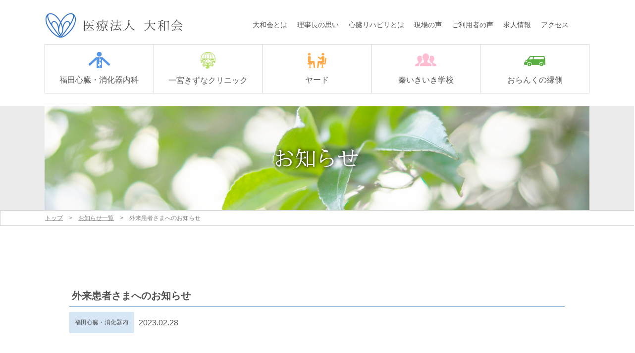

--- FILE ---
content_type: text/html; charset=UTF-8
request_url: https://fukudacl.or.jp/news_info78.html
body_size: 2436
content:
<!doctype html>
<html><!-- InstanceBegin template="/Templates/kihon.dwt" codeOutsideHTMLIsLocked="false" -->
<head>
<meta charset="UTF-8">
<!-- InstanceBeginEditable name="pageinfo" -->
<title>医療法人大和会｜お知らせ</title>
<meta name="keywords" content="福田心臓消化器内科,ひまわり,秦いきいき学校,おらんくの縁側,ヤード,求人情報">
<meta name="description" content="医療法人大和会からのお知らせの一覧です。">
<!-- InstanceEndEditable -->
<meta name="viewport" content="width=device-width">
<link rel="stylesheet" href="css/common_pc.css">
<link rel="stylesheet" href="css/common_sp.css">
<link rel="stylesheet" href="css/design_pc.css">
<link rel="stylesheet" href="css/design_sp.css">
<link rel="stylesheet" type="text/css" href="css/slick.css"/>
<link rel="stylesheet" type="text/css" href="css/slick-theme.css"/>
<script type="text/javascript" src="js/jquery.js"></script>
<script type="text/javascript" src="js/slick.min.js"></script>
<script type="text/javascript" src="js/scrl.js"></script>
<!-- Global site tag (gtag.js) - Google Analytics -->
<script async src="https://www.googletagmanager.com/gtag/js?id=UA-109299075-1"></script>
<script>
  window.dataLayer = window.dataLayer || [];
  function gtag(){dataLayer.push(arguments);}
  gtag('js', new Date());

  gtag('config', 'UA-109299075-1');
</script>

<script type="text/javascript">
/* Open */
function openNav() {
    document.getElementById("hammynav").style.height = "100%";
}
/* Close */
function closeNav() {
    document.getElementById("hammynav").style.height = "0%";
} 
</script>
<!-- InstanceBeginEditable name="head" -->
<!-- ここに必要なスクリプトを追加-->

<link rel="stylesheet" href="css/layout_parts.css">
<!-- InstanceEndEditable -->
</head>

<body>
<wrapper>
<div id="wrapper">
	<header>
    <div id="header">
        <div id="header_logo">
        <a href="index.html">
        <img src="img/header_logo.png" alt="#">
        </a>
        </div>
        <nav>
            <div id="nav">
                <ul id="nav_top">
                    <li><a href="daiwakai_about.html">大和会とは</a></li>
                    <li><a href="philosophy.html">理事長の思い</a></li>
                    <li><a href="fukuda_shinreha.html">心臓リハビリとは</a></li>
                    <li><a href="voice_genba.html">現場の声</a></li>
                    <li><a href="voice_patients.html">ご利用者の声</a></li>
                    <li><a href="recruit.html">求人情報</a></li>
                    <li><a href="access.html">アクセス</a></li>
                </ul>
            </div>
            <ul class="nav_jigyolist sp-no">
                <li>
                    <a href="fukuda.html" class="">
                    <img src="img/facilities-fukuda.png" alt="" class="fukuda"/>
                    福田心臓・消化器内科
                    </a>
                </li>
                <li>
                    <a href="http://www.ikkukizunacl.com/" target="_blank" class="">
                    <img src="img/facilities-ikku.png" alt="" class="ikku"/>
                    一宮きずなクリニック
                    </a>
                </li>
                <li>
                    <a href="yard.html" class="">
                    <img src="img/facilities-yard.png" alt="" class="yard"/>
                    ヤード
                    </a>
                </li>
                <li>
                    <a href="hataiki.html" class="">
                    <img src="img/facilities-hataiki.png" alt="" class="hataiki"/>
                    秦いきいき学校
                    </a>
                </li>
                <li>
                    <a href="oranku.html" class="">
                    <img src="img/facilities-oranku.png" alt="" class="oranku"/>
                    おらんくの縁側
                    </a>
                </li>
            </ul>            
            <!--hamburger navigation-->
            <div id="hammynav" class="overlay">
                <a href="javascript:void(0)" class="closebtn" onclick="closeNav()">&times;</a>
                
                <ul class="overlay_content">
                <li class="thefacilities">
                    <div class="facility_c">
                        <div class="facname"><a href="fukuda.html">福田心臓・消化器内科</a></div>
                    </div>
                    <div class="facility_l">
                        <div class="facname"><a href="http://www.ikkukizunacl.com/" target="_blank">一宮きずなクリニック</a></div>
                        <div class="facname"><a href="hataiki.html">秦いきいき学校</a></div>
                    </div>
                    <div class="facilitiy_r">
                        <div class="facname"><a href="yard.html">ヤード</a></div>
                        <div class="facname"><a href="oranku.html">おらんくの縁側</a></div>
                    </div>
                </li><!--.thefacilities-->
                <li><a href="daiwakai_about.html">大和会とは</a></li>
                <li><a href="philosophy.html">理事長の思い</a></li>
                <li><a href="fukuda_shinreha.html">心臓リハビリとは</a></li>
                <li><a href="voice_genba.html">現場の声</a></li>
                <li><a href="voice_patients.html">ご利用者の声</a></li>
                <li><a href="recruit.html">求人情報</a></li>
                <li><a href="access.html">アクセス</a></li>
            </ul>
            </div>
	        <div id="hamicon" onClick="openNav()"><img src="img/hamburger.png"></div>
            
        </nav>
        
    </div>
    </header>
    
    <!-- InstanceBeginEditable name="pankuzu" -->
    <div class="maintop">
	    <div class="mainimg" id="hdr_news"><h2>お知らせ</h2></div> <!--changetheid-->
    </div>
    <div class="pankuzuwrapper">
        <div class="pankuzu">
        <a href="index.html">トップ</a>　&gt;　<a href="news.html">お知らせ一覧</a>　&gt;　外来患者さまへのお知らせ        </div>
    </div>
    <!-- InstanceEndEditable -->
	<!-- InstanceBeginEditable name="maincontents" -->
     <div class="contents">
     	<div class="newsinfo"><!--contents go here-->
        <div class="newsinfowrap">
            <h3 class="newsinfo_title">外来患者さまへのお知らせ</h3>
            <div class="newsinfo_fac infofukuda">福田心臓・消化器内</div><div class="newsinfo_date">2023.02.28</div>
            <div class="newsinfo_cts">
                <div class="layout_parts">

                        <h1 class="title">外来患者さまへのお知らせ</h1>
                        <div class="box">
                            <p><br />
<br />
☆　ご予約は前日までにご連絡いただくと、空いている時間があれば直ぐにお取りできます。<br />
<br />
☆　かぜ症状のある方は、受診前に電話連絡をお願いいたします。</p>
                        </div><!--box-->
                        <br>
                </div><!--.layout_parts-->
            </div><!--.newsinfo_cts-->

            </div><!--.newsinfowrap-->
            <div class="backtoinfoall">
            		<a href="news.html"><div class="backtoinfobtn">お知らせ一覧へもどる</div></a>
            </div>
        </div>     <!--.newsinfo-->
     </div><!--.contents-->
    <!-- InstanceEndEditable -->
    <div class="pagetop"><a href="#header"><img src="img/pagetop.png"></a></div>
</div>
</wrapper>
<footer>
<div id="footer">
    <div class="ftr_wrapper">
        <div class="ftr_l">
            <div class="ftr_logo"><img src="img/index/ftr_logo.png"></div>
            <div class="ftr_address">〒780-0023 高知県高知市東秦泉寺67-1</div>
        </div>
        <div class="ftr_m">
            <div class="ftr_bnr"><a href="access.html">＞　アクセス</a></div>
            <div class="ftr_bnr"><a href="community.html">＞　地域医療連携</a></div>
        </div>
        <div class="ftr_r">
            <div class="ftr_link"><a href="sitemap.html">＞　サイトマップ</a></div>
            <div class="ftr_link"><a href="privacy.html">＞　個人情報の取扱いについて</a></div>
        </div>
        </div>
</div>
<div id="copyright">	&copy; Daiwakai.</div>
</footer>
</body>
<!-- InstanceEnd --></html>


--- FILE ---
content_type: text/css
request_url: https://fukudacl.or.jp/css/common_pc.css
body_size: 2548
content:
@charset "UTF-8";
/* CSS Document */
@media screen and (min-width: 631px) {
html,body {
	width:100%;
	height:100%;
	padding:0;
	margin:0;
	color:#525252;
	font-family: helvetica, arial, 'hiragino kaku gothic pro', meiryo, 'ms pgothic', sans-serif;
	font-size:12px;
	-webkit-font-smoothing: antialiased;
	font-feature-settings:"palt";
}

a:link {
	color:#525252;
	opacity: 1;
    transition: opacity .5s ease-out;
    -moz-transition: opacity .5s ease-out;
    -webkit-transition: opacity .5s ease-out;
    -o-transition: opacity .5s ease-out;
}

a:hover {
	opacity: 0.5;
    filter: alpha(opacity=50); /* For IE8 and earlier */
}

a:visited {
	color:#525252;
}

span.bluef {
	color:#3273c8;
}

span.spshow {
	display:none;
}
    
.sp-no {
	display: inline;
}
.pc-no {
	display: none;
}

#wrapper {
	width:100%;
	min-width:1100px;
	margin:0;
	padding:0;
}

#header {
	width:1100px;
	margin:20px auto 0;
	padding:0;
	position:relative;
	overflow:hidden;
	zoom:1;
}

#header #header_logo {
	float:left;
	width:280px;
}

#header #header_logo a:link {
	opacity: 1;
}

#header #header_logo a:hover {
	opacity: 1;
}

#nav {
	float:right;
	width:720px;	
	font-family: "ヒラギノ明朝 ProN W6", "HiraMinProN-W6", "HG明朝E", "ＭＳ Ｐ明朝", "MS PMincho", "MS 明朝", serif;
	color:#525252;
	margin:0 auto 20px;
	padding:0;
}

#nav ul#nav_top li {
	float:left;
	margin:0 20px 0 0;
	list-style:none;
	font-size:120%;
	line-height:260%;
	white-space:nowrap;
}

#nav ul#nav_top li:last-child {
	margin:0;
}

#nav a {
	color:#525252;
	text-decoration:none;
	opacity: 1;
    transition: opacity .5s ease-out;
    -moz-transition: opacity .5s ease-out;
    -webkit-transition: opacity .5s ease-out;
    -o-transition: opacity .5s ease-out;
}


#nav a:hover {
	opacity: 0.5;
    filter: alpha(opacity=50); /* For IE8 and earlier */
}


        
/*事業所一覧メニュー*/    
ul.nav_jigyolist {
    width: 100%;
    max-width: 1100px;
    margin: 0 auto 25px;
    padding: 0;
    border: 1px solid #d2d2d2;
    list-style: none;
    display: flex;
    box-sizing: border-box;
}
ul.nav_jigyolist li {
    width: calc(100% / 5);
    font-family: "游明朝", YuMincho, "ヒラギノ明朝 ProN W3", "Hiragino Mincho ProN", "HG明朝E", "ＭＳ Ｐ明朝", serif;
    font-size: 16px;
    line-height: 130%;
    text-align: center;
    border-right: 1px solid #d2d2d2;
}
ul.nav_jigyolist li:last-child {
    border-right: none;
}
ul.nav_jigyolist li img {
    display: block;
    width: 43px;
    margin: 0 auto 14px;
}
ul.nav_jigyolist li img.ikku {
    width: 30px;
}
ul.nav_jigyolist li img.yard {
    width: 38px;
    margin-top: 2px;
}
ul.nav_jigyolist li img.hataiki {
    margin: 3px auto 18px;
}
ul.nav_jigyolist li img.oranku {
    margin: 8px auto 18px;
}
ul.nav_jigyolist li a {
    color: #555;
    display: block;
    width: 100%;
    height: 100%;    
    padding: 15px;
    box-sizing: border-box;
    text-decoration: none;
}
/*-該当ページを開いているときに使用するcss-*/
ul.nav_jigyolist li a.current-fukuda {
    color: #fff;
    background-color: #3273c8;
}
ul.nav_jigyolist li a.current-ikku {
    color: #fff;
    background-color: #b6db66;
}
ul.nav_jigyolist li a.current-yard {
    color: #fff;
    background-color: #ffaa46;
}
ul.nav_jigyolist li a.current-hataiki {
    color: #fff;
    background-color: #ffafc8;
}
ul.nav_jigyolist li a.current-oranku {
    color: #fff;
    background-color: #5aaf41;
}
ul.nav_jigyolist li a img.current {
    filter: brightness(0) invert(1);
}
/*--*/
    
    

#header #hammynav {
	display:none;
}

#header #hamicon {
	display:none;
}

.maintop {
	width:100%;
	background-color:#ebebeb;
}

.maintop .mainimg {
	width:1100px;
	height:211px;
	margin:0 auto;
	padding:0;
}

/**各ページのトップ画**/

.maintop #hdr_news {
	background:url(../img/mainimg_news.png) center no-repeat;
}

.maintop #hdr_openings {
	background:url(../img/mainimg_openings.png) center no-repeat;
}

.maintop #hdr_daiwakai_about {
	background:url(../img/mainimg_daiwakai_about.png) center no-repeat;
}

.maintop #hdr_philosophy {
	background:url(../img/mainimg_philosophy.png) center no-repeat;
}

.maintop #hdr_voice_genba {
	background:url(../img/mainimg_voice_genba.png) center no-repeat;
}

.maintop #hdr_voice_patients {
	background:url(../img/mainimg_voice_patients.png) center no-repeat;
}

.maintop #hdr_recruit {
	background:url(../img/mainimg_recruit.png) center no-repeat;
}

.maintop #hdr_access {
	background:url(../img/mainimg_access.png) center no-repeat;
}

.maintop #hdr_community {
	background:url(../img/mainimg_community.png) center no-repeat;
}

.maintop #hdr_privacy {
	background:url(../img/mainimg_privacy.png) center no-repeat;
}

.maintop #hdr_sitemap {
	background:url(../img/mainimg_sitemap.png) center no-repeat;
}

.maintop  h2 {
	font-size:180%;
	text-align:center;
	padding:80px 0;
	display:none;
}

.pankuzuwrapper {
	width:100%;
	height:20px;
	margin:0;
	padding:5px 0;
	border:1px #d2d2d2 solid;
}

.pankuzu {
	width:1100px;
	margin:0 auto;
	color:#808080;
	font-size:100%;
	line-height:180%;
}

.pankuzu a:link {
	text-decoration:underline;
	color:#808080;
}

.bigcontents {
	width: 1100px;
    margin: 70px auto 0;
    padding: 0;
    position: relative;
    overflow: hidden;
    zoom: 1;
    color: #525252;
}

.contents {
	width:1000px;
	margin:70px auto 0;
	padding:0;
	position:relative;
	overflow:hidden;
	zoom:1;
	color:#525252;
}

.contents h3.mds {
	width:985px;
	height:10px;
	font-size:140%;
	text-align:left;
	margin:0 auto 35px;
	padding:0 0 20px 15px;
	border-bottom:1px solid #d2d2d2;
	border-left:5px solid #3273c8;
}

h4.bb {
	font-size:18px;
	line-height:110%;
}

h4.bb:before {
	 content: '■ ';
    position: relative;
    bottom: .01em;
    color: #3273c8;
	font-size:160%;
}

.contents .naiyo {
	font-size:18px;
	line-height:180%;
	margin:35px 0;
	padding:0;
}

.contents .back_grey {
	width:1000px;
	margin:25px auto;
	padding:0;
	position:relative;
	overflow:hidden;
	zoom:1;
	background-color:#ebebeb;
}

.contents .back_greywrap {
	width:900px;
	padding:50px;
	margin:0 auto;
	position:relative;
	overflow:hidden;
	zoom:1;
}

.head_blueall {
	width:100%;
	background-color:#3273c8;
	padding:15px 20px;
	margin:25px auto;
	color:#FFFFFF;
	font-size:160%;
	line-height:110%;
}

.head_bluehalf {
	width:90%;
	background-color:#3273c8;
	padding:15px 20px;
	margin:0 0 25px;
	color:#FFFFFF;
	font-size:160%;
	line-height:110%;
}

.pagetopwrap {
	width:auto;
	margin:0 auto;
}

.pagetop {
	width:40px;
	height:30px;
	margin:55px auto;
	padding:10px 0 0;
	text-align:center;
	opacity: 1;
    transition: opacity .5s ease-out;
    -moz-transition: opacity .5s ease-out;
    -webkit-transition: opacity .5s ease-out;
    -o-transition: opacity .5s ease-out;
}

.pagetop:hover {
	opacity: 0.5;
    filter: alpha(opacity=50); /* For IE8 and earlier */
}

#footer {
	width:100%;
	min-width:1100px;
	background-color:#3273c8;
	height:155px;
	margin:0;
	padding:0;
}

#footer .ftr_wrapper {
	width:1100px;
	margin:0 auto;
	padding:50px 0;
	position:relative;
	overflow:hidden;
	zoom:1;
}

.ftr_l {
	width:300px;
	float:left;
	margin:0;
	padding:0;
}

.ftr_l .ftr_logo {
	width:235px;
	float:left;
	display:block;
	margin:0 0 10px;
}

.ftr_l .ftr_address {
	width:235px;
	display:block;
	font-family: Helvetica , "游ゴシック" , "Yu Gothic" , sans-serif;
	font-size:110%;
	line-height:180%;
	color:#FFFFFF;
}

.ftr_m {
	width:400px;
	float:left;
	margin:0;
	padding:0;
}

.ftr_m .ftr_bnr {
	width:180px;
	float:left;
	display:inline;
	margin:0 10px 0 0;
	padding:10px 0;
	font-size:140%;
	text-align:center;
	background-color:#FFFFFF;
	color:#3273c8;
	border:5px solid #FFFFFF;
	border-radius: 5px;
}


.ftr_m .ftr_bnr a {
	color:#3273c8;
	text-decoration:none;
	opacity: 1;
    transition: opacity .5s ease-out;
    -moz-transition: opacity .5s ease-out;
    -webkit-transition: opacity .5s ease-out;
    -o-transition: opacity .5s ease-out;
}

.ftr_m .ftr_bnr a:hover {
	opacity: 0.5;
    filter: alpha(opacity=50); /* For IE8 and earlier */
}

.ftr_r {
	width:400px;
	float:left;
	margin:0;
	padding:0;
}

.ftr_r .ftr_link {
	float:left;
	display:inline;
	margin:0 0 0 10px;
	padding:15px 0 0;
	font-family: Helvetica , "游ゴシック" , "Yu Gothic" , sans-serif;
	font-size:130%;
	line-height:180%;
	color:#FFFFFF;
	white-space:nowrap;
}

.ftr_r .ftr_link a {
	color:#FFFFFF !important;
	text-decoration:none;
}

.ftr_r .ftr_link a:hover {
	color:#FFFFFF;
	text-decoration:underline;
	opacity:1;
}

#copyright {
	width:100%;
	min-width:1100px;
	margin:0 auto;
	background-color:#FFFFFF;
	text-align:center;
	padding:20px 0;
	color:#525252;
	font-size:140%;
}

/***↑↑ベーシック↑↑***/

/***↓↓施設ページ↓↓***/

.infowrapper {
	width:998px;
	margin:0;
	padding:0;
	position:relative;
	overflow:hidden;
	zoom:1;
	border:solid 1px #d2d2d2;
}

.infowrapper .infobox {
	width:950px;
	margin:0 auto;
	padding:25px 0;
}

.infowrapper .infomds {
	font-size:220%;
	text-align:center;
	margin:0 auto 25px;
	padding:0;
	font-family: "ヒラギノ明朝 ProN W6", "HiraMinProN-W6", "HG明朝E", "ＭＳ Ｐ明朝", "MS PMincho", "MS 明朝", serif;
}

.infowrapper ul.infolist {
	width:100%;
	margin:0;
	padding:0;
}

ul.infolist li.info {
	width:950px;
	margin:15px 0;
	padding:15px 0;
	border-bottom:solid 1px #d2d2d2;
	font-size:140%;
	position:relative;
	overflow:hidden;
	zoom:1;
	list-style:none;
}

ul.infolist .info_date {
	width:90px;
	float:left;
	margin:0 15px 0 0;
	padding:0;
}

ul.infolist .info_category {
	float:left;
	font-size:80%;
	width:120px;
	text-align:center;
	margin:0 10px 0 0;
	padding:5px 0;
}

ul.infolist #cat_recruit {
	background-color:#d7fafa;
}

ul.infolist .info_title {
	float:left;
	margin:0;
	padding:0;
}

ul.infolist .info_title a:link {
	text-decoration:underline;
}

ul.infolist .info_title a:hover {
	text-decoration:none;
}





}

--- FILE ---
content_type: text/css
request_url: https://fukudacl.or.jp/css/common_sp.css
body_size: 2262
content:
@charset "UTF-8";
/* CSS Document */


@media screen and (min-width: 0px) and (max-width: 630px) {

html,body {
	width:100%;
	height:100%;
	padding:0;
	margin:0;
	color:#525252;
	font-family: helvetica, arial, 'hiragino kaku gothic pro', meiryo, 'ms pgothic', sans-serif;
	font-size:12px;
	-webkit-font-smoothing: antialiased;
	font-feature-settings:"palt"
}

a:link {
	color:#000000;
	text-decoration:none;
	opacity: 1;
    transition: opacity .5s ease-out;
    -moz-transition: opacity .5s ease-out;
    -webkit-transition: opacity .5s ease-out;
    -o-transition: opacity .5s ease-out;
}

a:hover {
	opacity: 0.5;
    filter: alpha(opacity=50); /* For IE8 and earlier */
}

span.bluef {
	color:#3273c8;
}

span.spshow {
	display:inline;
}
    
.sp-no {
    display: none;
}
.pc-no {
	display: inline;
}

#wrapper {
	width:100%;
	margin:0;
	padding:0;
}

#header {
	width:98%;
	margin:10px auto 0;
	padding:0;
	position:relative;
	overflow:hidden;
	zoom:1;
}

#header #header_logo {
	width:30%;
	float:left;
	margin:0;
	padding:0;
}

#header #nav {
	display:none;
}

#header #nav ul {
	display:none;
}


#header #hammynav {
	float:right;
}

#hamicon {
	width:47px;
	float:right;
	cursor:pointer;
	padding:5px 5% 0 0;
}

.overlay {
	height:0%;
	width:100%;
	position:fixed;
	z-index:100;
	left:0;
	top:0;
	background-color:#3273c8;
	overflow-y:hidden;
	transition: 0.5s;
}

ul.overlay_content {
	position:relative;
	top:10%;
	width:100%;
	text-align:center;
	margin:0;
	padding:0;
	font-size:16px;
	font-weight:normal;
	font-family: helvetica, arial, 'hiragino kaku gothic pro', meiryo, 'ms pgothic', sans-serif;
	line-height:180%;
	color:#FFFFFF;
	list-style:none;
}

ul.overlay_content li {
	border-bottom:#FFFFFF solid 1px;
	padding:5px 0;
	margin:0;
}

ul.overlay_content li:first-child {
	border-top:#FFFFFF solid 1px;
}

li.thefacilities {
	padding:0;
	
}
li.thefacilities .facility_l, .facility_r {
	width:50%;
	float:left;
	text-align:center;
	padding:0;
	margin:0;
}

li.thefacilities .facility_c {
	width:100%;
	text-align:center;
	padding:0;
	margin:-3px 0 0 0;
    border-bottom:#FFFFFF solid 1px;

}
li.thefacilities .facility_l {
	border-right:#FFFFFF solid 1px;
}

li.thefacilities .facname {
	padding:5px 0;
	border-bottom:#FFFFFF solid 1px;
}

li.thefacilities .facname:last-child {
	border:none;
}


ul.overlay_content a {
	color:#FFFFFF;
	text-decoration:none;
}

.overlay .closebtn {
    position: absolute;
    top: 1%;
    right: 5%;
    font-size: 300%;
	color:#FFFFFF;
	text-decoration:none;
}


.maintop {
	width:100%;
	background-color:#ebebeb;
}

.maintop .mainimg {
	width:auto;
	height:auto;
	margin:30px 0;
	padding:15% 0;
	background-repeat: no-repeat;
	background-position: center;
	background-size: cover;
}

/**各ページのトップ画**/
.maintop #hdr_news {
	background-image:url(../img/mainimg_news.png);
}    

.maintop #hdr_openings {
	background-image:url(../img/mainimg_openings.png);
}

.maintop #hdr_daiwakai_about {
	background-image:url(../img/mainimg_daiwakai_about.png);
}

.maintop #hdr_philosophy {
	background-image:url(../img/mainimg_philosophy.png);
}

.maintop #hdr_voice_genba {
	background-image:url(../img/mainimg_voice_genba.png);
}

.maintop #hdr_voice_patients {
	background-image:url(../img/mainimg_voice_patients.png);
}

.maintop #hdr_recruit {
	background-image:url(../img/mainimg_recruit.png);
}

.maintop #hdr_access{
	background-image:url(../img/mainimg_access.png);
}

.maintop #hdr_community {
	background-image:url(../img/mainimg_community.png);
}

.maintop #hdr_privacy {
	background-image:url(../img/mainimg_privacy.png);
}

.maintop #hdr_sitemap {
	background-image:url(../img/mainimg_sitemap.png);
}

.maintop  h2 {
	font-size:180%;
	text-align:center;
	padding:10px 0;
	display:none;
}

.pankuzuwrapper {
	width:100%;
	height:20px;
	margin:0;
	padding:5px 0;
	border-top:1px #d2d2d2 solid;
	border-bottom:1px #d2d2d2 solid;
	border-left, border-right:none;
}

.pankuzu {
	width:98%;
	margin:0 auto;
	color:#808080;
}

.pankuzu a {
	text-decoration:underline;
	color:#808080;
}

.bigcontents {
	width: 100%;
    margin: 0 auto;
    padding: 0;
    position: relative;
    overflow: hidden;
    zoom: 1;
    color: #525252;
}

.contents {
	width:95%;
	margin:70px auto 0;
	padding:0;
	position:relative;
	overflow:hidden;
	zoom:1;
}

.contents h3.mds {
	width:98%;
	font-size:140%;
	text-align:left;
	margin:0 auto 20px;
	padding:10px 0 10px 10px;
	border-bottom:1px solid #d2d2d2;
	border-left:5px solid #3273c8;
}

h4.bb {
	font-size:140%;
	line-height:140%;
}

h4.bb:before {
	 content: '■ ';
    position: relative;
    bottom: .01em;
    color: #3273c8;
	font-size:160%;
}

.contents .naiyo {
	width:100%;
	font-size:140%;
	line-height:210%;
	margin:0;
	padding:0;
}

.contents .back_grey {
	width:100%;
	margin:25px 0;
	padding:0;
	position:relative;
	overflow:hidden;
	zoom:1;
	background-color:#ebebeb;
}

.contents .back_greywrap {
	width:98%;
	padding:20px 0;
	margin:0 auto;
	position:relative;
	overflow:hidden;
	zoom:1;
}

.head_blueall {
	width:100%;
	background-color:#3273c8;
	padding:15px 20px;
	margin:25px auto;
	color:#FFFFFF;
	font-size:160%;
	line-height:110%;
}

.head_bluehalf {
	width:96%;
	background-color:#3273c8;
	padding:15px 2%;
	margin:0 auto 15px;
	color:#FFFFFF;
	font-size:160%;
	line-height:110%;
}

.pagetop {
	width:70px;
	margin:100px auto 15px;
	padding:0;
}

.pagetop a:link {
	opacity: 1;
    transition: opacity .5s ease-out;
    -moz-transition: opacity .5s ease-out;
    -webkit-transition: opacity .5s ease-out;
    -o-transition: opacity .5s ease-out;
}

.pagetop a:hover {
	opacity: 0.5;
    filter: alpha(opacity=50); /* For IE8 and earlier */
}

#footer {
	width:100%;
	background-color:#3273c8;
	height:auto;
	margin:0;
	padding:0;
}

#footer .ftr_wrapper {
	width:98%;
	margin:0 auto;
	padding:50px 0;
	position:relative;
	overflow:hidden;
	zoom:1;
}

.ftr_l {
	width:100%;
	float:none;
	display:block;
	margin:0 0 50px;
	padding:0;
}

.ftr_l .ftr_logo {
	width:50%;
	float:none;
	margin:0 auto;
	display:block;
}

.ftr_l .ftr_logo img {
	width:100%;
}

.ftr_l .ftr_address {
	font-family: Helvetica , "游ゴシック" , "Yu Gothic" , sans-serif;
	font-size:120%;
	line-height:180%;
	color:#FFFFFF;
	text-align:center;
}

.ftr_m {
	width:70%;
	float:none;
	margin:0 auto;
	padding:0;
}

.ftr_m .ftr_bnr {
	width:100%;
	padding:10px 0;
	margin:0 auto 20px;
	text-align:center;
	font-size:130%;
	background-color:#FFFFFF;
	color:#3273c8;
	float:none;
	display:block;
	border:5px solid #FFFFFF;
	border-radius: 5px;
	-moz-border-radius: 5px;
	-webkit-border-radius: 5px;
}

.ftr_m .ftr_bnr a {
	text-decoration:none;
	color:#3273c8 !important;
}

.ftr_r {
	width:80%;
	float:none;
	display:block;
	margin:0 auto;
	padding:0;
}

.ftr_r .ftr_link {
	float:none;
	display:block;
	margin:0 auto 10px;
	padding:10px 0 0;
	font-family: Helvetica , "游ゴシック" , "Yu Gothic" , sans-serif;
	font-size:130%;
	line-height:180%;
	color:#FFFFFF;
	text-align:center;
}

.ftr_r .ftr_link a {
	color:#FFFFFF !important;
	text-decoration:none;
}

.ftr_r .ftr_link a:hover {
	color:#FFFFFF;
	text-decoration:underline;
	opacity:1;
}

#copyright {
	width:100%;
	background-color:#FFFFFF;
	text-align:center;
	padding:20px 0;
	color:#525252;
	font-size:140%;
}	


/***↑↑ベーシック↑↑***/

/***↓↓施設ページ↓↓***/

.infowrapper {
	width:98%;
	margin:0 auto;
	padding:0;
	position:relative;
	overflow:hidden;
	zoom:1;
	border:solid 1px #d2d2d2;
}

.infowrapper .infobox {
	width: 100%;
    margin: 0 auto;
    padding: 25px 0;
    border: 1px solid #d2d2d2;
}

.infowrapper .infomds {
	width: 100%;
    margin: 0 0 40px;
    padding: 0 0 20px;
    text-align: center;
    font-size: 22px;
    font-family: Yu Mincho, serif;
    border-bottom: 1px solid #d2d2d2;
}

.infowrapper ul.infolist {
	width: 95%;
    margin: 0 auto;
    padding: 0;
    list-style: none;
}

ul.infolist li.info {
	width: 100%;
    border-bottom: 1px solid #d2d2d2;
    margin: 10px 0;
    padding: 10px 0;
    position: relative;
    overflow: hidden;
    zoom: 1;
}

ul.infolist li.info:last-child {
	border:none;
}

ul.infolist .info_date {
	width: 80px;
	height:15px;
    margin: 5px 10px 0 0;
	padding:0;
    font-size: 120%;
	float:left;
}

ul.infolist .info_category {
	width: 110px;
	height:15px;
    padding: 5px 0;
	margin: 0;
    font-size: 8px;
    text-align: center;
	float:left;
}

ul.infolist .cat_recruit {
	background-color:#d7fafa;
}

ul.infolist .info_title {
	float:left;
	width: 100%;
	margin:10px 0;
    padding:0;
}

ul.infolist .info_title a:link {
	text-decoration:underline;
}

ul.infolist .info_title a:hover {
	text-decoration:none;
}


	
}

--- FILE ---
content_type: text/css
request_url: https://fukudacl.or.jp/css/design_pc.css
body_size: 4569
content:
@charset "UTF-8";
/* CSS Document */
@media screen and (min-width: 631px) {

/**お知らせ一覧**/

.news_all {
	width:1100px;
	margin:50px auto;
	padding:0;
}

.newstabs {
	width:1100px;
	margin:0;
	padidng:0;
}

ul.newstabs-nav {
	width:100%;
	margin:0;
	padding:0;
	position:relative;
	overflow:hidden;
	zoom:1;
	list-style:none;
}

ul.newstabs-nav li.ntabnav {
	/*width:150px;*/
    width:179px;
	height:20px;
	float:left;
	padding:15px 0;
	text-align:center;
	background-color:#ebebeb;
	margin:0 5px 0 0;
	font-size:14px;
	font-family:Yu Mincho, serif;
}

ul.newstabs-nav li.selected {
	background-color:#3373c8;
	color:#FFFFFF;
	font-weight:bold;
	font-size:110%;
}

ul.newstabs-nav li.ntabnav:last-child {
	margin:0;
}

ul.newstabs-nav li.ntabnav a {
	cursor: pointer;
        text-decoration: none;
}

ul.newstabs-nav li.selected a {
	color:#FFFFFF;
}

li.ntabnav:after {
	content:" ";
	float:right;
    border-left: 10px solid transparent;
    border-bottom: 10px solid #3373c8;
	padding:20px 0 0;
	margin:0 5px 0 -10px;
}
.newstabs-panel {
	width:1050px;
	margin:40px auto 0;
	padding:0;
}

.newstabs-panel ul.newstabs-list {
	width:100%;
	margin:0;
	padding:0;
	position:relative;
	overflow:hidden;
	zoom:1;
	list-style:none;
}

ul.newstabs-list li.newstabs-oshirase {
	width:100%;
	margin:0 0 15px;
	padding:0 0 15px;
	border-bottom:1px solid #d2d2d2;
	font-size:12px;
	line-height:180%;
}

li.newstabs-oshirase .newstabs-date {
	float:left;
	margin:0 10px 0 0;
	padding:0;
}

li.newstabs-oshirase .newstabs-fac {
	width:100px;
	text-align:center;
	font-size:10px;
	color:#444444;
	float:left;
	margin:0 10px 0 0;
	padding:0;
}

li.newstabs-oshirase .newstabs-news {
	
}

li.newstabs-oshirase .newsall-fukuda {
	background-color:#d7e6f5;
}

li.newstabs-oshirase .newsall-hima {
	background-color:#fff5aa;
}

li.newstabs-oshirase .newsall-hataiki {
	background-color:#ffe1eb;
}

li.newstabs-oshirase .newsall-oranku {
	background-color:#d2f5dc;
}

li.newstabs-oshirase .newsall-yard {
	background-color:#ffe1b9;
}

li.newstabs-oshirase .newsall-joball {
	background-color:#d7fafa;
}

.pages {
	width:auto;
	margin:50px auto;
	padding:0;
}

.pages ul.pagelist {
	width:auto;
	position:relative;
	overflow:hidden;
	zoom:1;
	font-size:12px;
	text-align:center;
	list-style:none;
}

ul.pagelist li.pagenum {
	width:20px;
	border-left:1px solid #d2d2d2;
	padding:0 10px;
	margin:0 10px 0 0;
	float:left;
	
}

li.pagenum:last-child {
	border-right:1px solid #d2d2d2;
}

ul.pagelist li.pagenum a {
	text-decoration:none;
	color: #525252;
}

/**お知らせ　詳細**/

.newsinfo {
	width:1000px;
	margin:50px auto;
	padding:0;
}

.newsinfowrap {
	width:100%;
	margin:0;
	padding:0;
	position:relative;
	overflow:hidden;
	zoom:1;
	font-size:16px;
	line-height:210%;
}

h3.newsinfo_title {
	width:100%;
	margin:0 0 10px;
	padding:5px;
	border-bottom:1px solid #3273c8;
	font-size:20px;
	font-weight:bold;
}

.newsinfo_date {
	width:100px;
	float:left;
	margin:0 0 30px 0;
	padding:5px 0;
}

.newsinfo_fac {
	width:130px;
	float:left;
	margin:0 10px 30px 0;
	padding:5px 0;
	text-align:center;
	font-size:12px;
}

.newsinfowrap .infofukuda {
	background-color:#d7e6f5;
}

.newsinfowrap .infohima {
	background-color:#fff5aa;
}

.newsinfowrap .infohataiki {
	background-color:#ffe1eb;
}

.newsinfowrap .infooranku {
	background-color:#d2f5dc;
}

.newsinfowrap .infoyard {
	background-color:#ffe1b9;
}

.newsinfowrap .infojoball {
	background-color:#d7fafa;
}

.newsinfo_cts {
	width:100%;
	margin:50px 0;
	padding:30px 0;
	border-bottom:solid 1px #3273c8;
	clear:both;
}

.backtoinfoall {
	width:350px;
    margin:50px auto;
    padding: 0;
    text-align: center;
    position: relative;
    border: 5px solid #bedcfa;
    border-radius: 15px;
    -moz-border-radius: 15px;
    -webkit-border-radius: 15px;
    font-size: 22px;
    font-family: "メイリオ" , "meiryo" , "ヒラギノ角ゴ Pro W3", "hiragino kaku gothic pro" , "ＭＳ Ｐゴシック", "ms p gothic" , "小塚ゴシック Std L", "小塚ゴシック Pro L";
    color: #3273c8;
}

.backtoinfoall a {
	text-decoration:none;
}

.backtoinfobtn {
	padding: 20px 0;
}

/*****ここまでNEW CSSになります*****/


/**空き状況**/

/*空き状況一覧メニュー*/
ul.op_navlist {
    width: 100%;
    max-width: 750px;
    margin: 70px auto 25px;
    padding: 0;
    list-style: none;
    display: flex;
    justify-content: space-between;
}
ul.op_navlist li {
    width: 32.5%;
    font-family: "游明朝", YuMincho, "ヒラギノ明朝 ProN W3", "Hiragino Mincho ProN", "HG明朝E", "ＭＳ Ｐ明朝", serif;
    font-size: 16px;
    line-height: 130%;
    text-align: center;
}
ul.op_navlist li:last-child {
    border-right: none;
}
ul.op_navlist li img {
    display: block;
    width: 43px;
    margin: 0 auto 14px;
}
ul.op_navlist li img.yard {
    width: 38px;
    margin-top: 2px;
}
ul.op_navlist li img.hataiki {
    margin: 3px auto 18px;
}
ul.op_navlist li img.oranku {
    margin: 8px auto 18px;
}
ul.op_navlist li a {
    position: relative;
    color: #555;
    display: block;
    width: 100%;
    height: 100%;    
    padding: 15px;
    box-sizing: border-box;
    text-decoration: none;
    border: 1px solid #d2d2d2;
}
ul.op_navlist li span.triangle {
    position: absolute;
    right: 10px;
    bottom: 10px;
    height: 10px;
    width: 10px;
    clip-path: polygon(100% 0, 100% 100%, 0 100%);
}
ul.op_navlist li span.yard {
    background-color: #ffaa46;
}
ul.op_navlist li span.hataiki {
    background-color: #ffafc8;
}
ul.op_navlist li span.oranku {
    background-color: #5aaf41;
}
/**/

h3.op_hdr {
	width:1080px;
	margin:0 0 30px;
	padding:10px 0 10px 20px;
	background-color:#3273c8;
	color:#FFFFFF;
	font-family: Helvetica , "游ゴシック" , "Yu Gothic" , sans-serif;
	font-size:20px;
	font-weight:bold;
}

.opfac-wrapper {
	width:760px;
	margin:0 auto 30px;
	padding:0;
	position:relative;
	overflow:hidden;
	zoom:1; 
}

.opfac_l {
	width:305px;
	float:left;
	margin:0 35px 0 0;
	padding:0;
}

.opfac_r {
	width:420px;
	float:left;
	margin:0;
	padding:0;
	font-size:16px;
	line-height:210%;
}

.opweek-wrapper {
	width:900px;
	margin:0 auto 70px;
	padding:0;
	position:relative;
}

table.weekly {
	width:900px;
	margin:0;
	padding:0;
	background-color:#c8c8c8;
}

table.weekly tr {
	background-color:#FFFFFF;
	text-align:center;
}

table.weekly tr.op_dow td {
	padding:10px 0;
	font-size:18px;
	font-family:Yu Mincho, serif;
}

table.weekly tr.op_stat td {
	padding:20px 0;
}

.setsumei {
	width:auto;
	text-align:center;
	margin:30px auto 30px;
	padding:0;
	font-size:16px;
}

.op-general {
	width:330px;
	margin:0 auto 30px;
	padding:30px 0;
	border:solid 1px #c8c8c8;
	text-align:center;
}

.op-general img {
	width:47px;
	margin:0 auto;
}

.op-factype {
	width:100%;
	text-align:center;
	color:#3273c8;
	font-size:22px;
	margin:20px 0;
	padding:0;
}




/**大和会とは**/

.about_hdr {
	width:780px;
	margin:0 auto 50px;
	padding:0;
}

.sengenwrapper {
	width:1000px;
	margin:0 0 20px;
	padding:0;
	position:relative;
	overflow:hidden;
	zoom:1;
}

.sengen_l {
	width:490px;
	margin:0;
	padding:35px 0;
	float:left;
	background-color:#ebebeb;
}

.sengen_r {
	width:490px;
	margin:0;
	padding:35px 0;
	float:right;
	background-color:#ebebeb;
}

.sengenwrapper .sengen_contents {
	width:440px;
	margin:0 0 0 30px;
	padding:0;
	font-size:16px;
}

.sengenwrapper .sen_ttl {
	color:#3273c8;
	font-family: "ヒラギノ明朝 ProN W6", "HiraMinProN-W6", "HG明朝E", "ＭＳ Ｐ明朝", "MS PMincho", "MS 明朝", serif;
	font-size:24px;
	margin:0 0 10px;
}

.about_sec {
	width:100%;
	margin:100px 0 0;
	padding:0;
	position:relative;
	overflow:hidden;
	zoom:1;
}

.about_sec p {
	font-size:16px;
	line-height:210%;
	margin:0 0 30px;
}

.about_sec .abt_mds {
	width:100%;
	margin:0 0 30px;
	padding:0 0 10px;
	border-bottom:solid 1px #ebebeb;
}

h3.blueleft {
	font-size:18px;
	border-left:solid 2px #3273c8;
	padding:0 0 0 10px;
	margin:0;
}

.about_sec .about_support {
	width:100%;
	margin:0;
	padding:0
}

ul.history {
	width:100%;
	font-size:16px;
	line-height:210%;
	margin:0;
	padding:0;
	position:relative;
	overflow:hidden;
	zoom:1;
	list-style:none;
}

ul.history li.histevent {
	width:100%;
	margin:20px 0 0;
	padding:0 0 20px;
	position:relative;
	overflow:hidden;
	zoom:1;
	border-bottom:solid 1px #ebebeb;
}

.year {
	color:#3273c8;
	float:left;
	width:100px;
	margin:0 50px 0 0;
}

.event {
	width:850px;
	float:left;
}

/**理事長の思い**/

.phil_hdr {
	width:820px;
	margin:0 auto 110px;
}

.philwrapper {
	width:1000px;
	margin:0;
	padding:0;
}

.philwrapper .area1 {
	width:1000px;
	margin:0 0 50px;
	padding:0;
	position:relative;
	overflow:hidden;
	zoom:1;
}

.philwrapper .rijichoimg {
	width:360px;
	float:left;
	margin:0 50px 0 0;
	padding:0;
}

.philwrapper .text {
	width:590px;
	float:left;
	text-align:justify;
	margin:0;
	padding:0;
	font-size:140%;
	line-height:200%;
}

.philwrapper .totheright {
	text-align:right;
	margin:20px 0 0;
	font-family: "ヒラギノ明朝 ProN W6", "HiraMinProN-W6", "HG明朝E", "ＭＳ Ｐ明朝", "MS PMincho", "MS 明朝", serif;
	font-size:180%;
}

.philwrapper .area2 { 
	width:900px;
	background-color:#ebebeb;
	margin:0;
	padding:50px;
	position:relative;
	overflow:hidden;
	zoom:1;
}

.area2 .area2wrapper {
	width:900px;
	margin:0 auto;
	padding:0;
	position:relative;
	overflow:hidden;
	zoom:1;
}

.area2 .bluebar {
	width:385px;
	margin:0;
	padding:10px 20px;
	color:#FFFFFF;
	background-color:#3273c8;
	font-size:160%;
}

.area2 ul.descript {
	width:385px;
	margin:30px auto 0;
	padding:0;
	list-style: none;
	font-size:120%;
}

.area2 ul.descript li {
	width:100%;
	margin:0 0 20px;
	padding:0;
}

.area2 ul.descript li:before {
	content:'●';
	color:#3273c8;
	padding:0 5px 0 0;
	margin:0;
}

.area2 .keireki {
	width:425px;
	float:left;
	margin: 0 25px 0 0;
	padding:0;
}

.area2 .yakushoku {
	width:425px;
	float:left;
	margin: 0 0 0 25px;
	padding:0;
}

.philwrapper .area3 {
	width:100%;
	font-size:140%;
	line-height:210%;
	margin:50px 0;
}

/**現場の声**/

.voicemds {
	font-size:240%;
	line-height:180%;
	text-align:center;
	color:#3273c8;
	font-family: "ヒラギノ明朝 ProN W6", "HiraMinProN-W6", "HG明朝E", "ＭＳ Ｐ明朝", "MS PMincho", "MS 明朝", serif;
	margin:0 0 110px;
}

.v_genbawrapper {
	width:100%;
	margin:0;
	padding:0;
    position: relative;
    overflow: hidden;
}

.v_genbaentry {
	width:100%;
	font-size:160%;
	line-height:180%;
	position:relative;
	zoom:1;
	margin:0 0 100px;
	padding:0 0 30px;
	border-bottom:solid 5px #3273c8;
}

.v_genbaentry .genba_ttl {
	width:100%;
	font-size:140%;
	line-height:160%;
	color:#3273c8;
	display:block;
	margin:0 0 25px;
	padding:0 0 10px 10px;
	border-left:solid 10px #3273c8;
	border-bottom:solid 5px #3273c8;
}

.v_genbaentry  .genba_date {
	width:100%;
	display:block;
	text-align:right;
	font-size:100%;
	color:#3273c8;
	margin:0 0 45px;
}

.v_genbaentry  .genba_img {
	width:30%;
	float:right;
	padding:0 0 10px 10px;
	margin:0;
	display:inline;
}

.v_genbaentry  .genba_img img {
	width:100%;
}

.v_genbaentry  .genba_honbun {
	display:inline;	
}

select.howmany-articles {
    width: 30%;
    float: right;
    max-width: 300px;
    margin: 0 0 50px;
    padding: 0;
    display: block;
    font-size: 190%;
    line-height: 240%;
}

.articlepage-wrap {
    width: 100%;
    margin:0 0 50px;
    padding: 0;
    position: relative;
    overflow: hidden;
}

ul.articlepage-list {
    width: 100%;
    margin: 0;
    padding: 0;
    position: relative;
    overflow: hidden;
    list-style: none;
    font-size: 150%;
    line-height: 190%;
    display: flex;
    justify-content: center;
}

ul.articlepage-list li a {
    width: 100%;
    height: 100%;
    display: block;
    text-decoration: none;
    color: #FFFFFF;
}

ul.articlepage-list li.ap-btn {
    width: 4%;
    max-width: 40px;
    margin: 0;
    padding:0;
    text-align: center !important;
    font-weight: bold;
    background-color: #FFFFFF;
    border:solid 1px #3273c8;
    border-radius: 5px;
    color: #3273c8;
}

ul.articlepage-list li.ap-btn a {
    width: 100%;
    height: 100%;
    display: block;
    color: #3273c8;
    transition: .2s ease-in-out;
    -moz-transition: .2s ease-in-out;
    -webkit-transition: .2s ease-in-out;
    -o-transition: .2s ease-in-out;
}


ul.articlepage-list li.ap-btn:hover a {
    background-color:#3273c8;
    color: #FFFFFF;
    opacity: 1.0;
}

ul.articlepage-list li.ap-num {
    width: 4%;
    max-width: 40px;
    text-align: center;
    margin:0 0.2%;
    font-weight: bold;
    background-color: #FFFFFF;
    border:solid 1px #3273c8;
    border-radius: 5px;
    color: #3273c8;
}

ul.articlepage-list li.ap-num a {
    width: 100%;
    height: 100%;
    display: block;
    text-decoration: none;
    color: #3273c8;
    transition: .2s ease-in-out;
    -moz-transition: .2s ease-in-out;
    -webkit-transition: .2s ease-in-out;
    -o-transition: .2s ease-in-out;
}

ul.articlepage-list li.ap-num a:hover {
    background-color:#3273c8;
    color: #FFFFFF;
    opacity: 1.0;
}


/**ご利用者の声**/

.v_patientswrapper {
	width:100%;
	margin:0 auto 70px;
	padding:50px;
	background-color:#f0f5fa;
}

.v_patientswrapper .patients_ttl {
	font-size:180%;
	color:#3273c8;
	display:block;
	margin:0 0 35px;
}

.patientsentry {
	width:90%;
	font-size:140%;
	line-height:210%;
	margin:0;
	padding:0;
}

/**採用情報**/

.recruitwrapper {
	width:100%;
	marigin:0;
	padding:0;
	position:relative;
	overflow:hidden;
	zoom:1;
	background-color:#FFFFFF;
}

.recruitwrapper .recruit_hdr {
	width:640px;
	margin:0 auto 25px;
	padding:0;
}

.recruitwrapper .recruit_r {
	width:450px;
	margin:0 auto;
	padding:0;
	float:right;
	font-size:140%;
	line-height:240%;
}

.recruitwrapper .recruit_r img {
	margin:0 0 20px;
}

.recruitwrapper .recruit_l {
	width:450px;
	margin:0 50px 0 0;
	padding:0;
	float:right;
}

.recruitwrapper .recruit_btnwrap {
	width:100%;
	margin:0;
	padding:75px 0;
	position:relative;
	overflow:hidden;
	zoom:1;
}

.recruit_btnwrap #btn_l {
	float:left;
	margin:0px 37px;
	padding:0;
}
.recruit_btnwrap #btn_r {
	float:left;
	margin:0px 37px;
	padding:0;
}

.recruittype_wrapper {
	width:1000px;
	background-color:#ebebeb;
	margin:50px 0;
	padding:0;
}

.recruittype_wrapper .recruittype_box {
	width:900px;
	margin:0 auto;
	padding:50px 0;
	position:relative;
	overflow:hidden;
	zoom:1;
}

.recruittype_wrapper .type_mds {
	width:100%;
	padding:10px 0;
	margin:0 0 10px;
	text-align:center;
	font-size:160%;
	color:#FFFFFF;
	background-color:#3273c8;
}

.recruittype_wrapper ul.typelist {
	width:100%;
	margin:0;
	padding:0;
	position:relative;
	zoom:1;
	list-style:none;
}

 ul.typelist li.type {
	 width:170px;
	 float:left;
	 margin:0 0 0 12px;
	 padding:0;
 }

ul.typelist li.type:first-child {
	  margin:0;
 }
 
  ul.typelist li.type_sp {
	  display:none;
}
 
.recruitwrapper .joblistings {
	width:100%;
	margin:0 0 85px;
	padding:0;
}

.joblistings ul.joblistings_all {
	width:100%;
	margin:0 0 85px;
	padding:0;
	list-style:none;
}

ul.joblistings_all li.jobs {
	width:950px;
	margin:15px 0;
	padding:15px 25px;
	font-size:140%;
	border-bottom:solid 1px #d2d2d2;
	position:relative;
	overflow:hidden;
	zoom:1;
}

li.jobs .jobname {
	float:left;
	color:#3273c8;
}

.jobname a:link, a:visited {
	color:#3273C8;
	text-decoration:underline;
}

.jobname a:hover {
	color:#3273C8;
	text-decoration:none;
}

li.jobs .postdate {
	float:right;
}

ul.joblistings_all li.nojobs { /**現在募集がない場合**/
	width:950px;
	margin:15px 0;
	padding:15px 25px;
	font-size:140%;
	border:none;
	position:relative;
	overflow:hidden;
	zoom:1;
	color:#525252;
}

/**採用情報　詳細ページ**/

h3.recruit_jobtype {
	width:1000px;
	background-color: #3273c8;
	padding: 15px 20px;
	margin: 25px auto;
	color: #FFFFFF;
	font-size: 160%;
	line-height: 110%;
}

.jobttlwrap {
	width:950px;
	margin:30px auto;
	padding:0 25px 20px;
	position:relative;
	overflow:hidden;
	zoom:1;
	border-bottom:solid 1px #d2d2d2;
}

.jobttlwrap .jobttl {
	width:840px;
	margin:0 10px 0 0;
	padding:0;
	float:left;
	font-size:18px;
	line-height:210%;
}

.jobttlwrap .jobttl:before {
	content:'■';
	color:#3273c8;
	font-size:28px;
}

.jobttlwrap .jobdate {
	width:100px;
	float:left;
	font-size:16px;
	line-height:210%;
}

.jobdescriptionwrap {
	width:1000px;
	margin:0;
	padding:0;
}

table.jobdescription {
	width:1000px;
	background-color:#d2d2d2;
}

table.jobdescription tr.des_topics {
	font-size:16px;
	
}

table.jobdescription td.topic_l {
	width:180px;
	color:#3273c8;
	background-color:#ebebeb;
	padding:20px 0 20px 20px;
}

table.jobdescription td.data_r {
	width:780px;
	background-color:#FFFFFF;
	padding:20px 0 20px 20px;
}

.backtorecruit_wrapper {
	width:430px;
	margin:110px auto 30px;
	padding:0;
	text-align: center;
    position: relative;
    border: 5px solid #bedcfa;
    border-radius: 15px;
    -moz-border-radius: 15px;
    -webkit-border-radius: 15px;
    font-size: 180%;
    font-family: "メイリオ" , "meiryo" , "ヒラギノ角ゴ Pro W3", "hiragino kaku gothic pro" , "ＭＳ Ｐゴシック", "ms p gothic" , "小塚ゴシック Std L", "小塚ゴシック Pro L";
    color: #3273c8;
}

.backtorecruit_wrapper a {
	color: #3273c8;
	text-decoration:none;
}

.backtorecruit {
	padding:20px 0;
}


/**アクセス**/

#accessmap {
	width:1100px;
	margin:0 auto;
	padding:0;
}

#accessarea {
	width:1000px;
	margin:0 auto 25px;
	padding:0;
}

.accessrow {
	width:100%;
	margin:50px 0 0;
	padding:0;
	position:relative;
	overflow:hidden;
	zoom:1;
}

.accessrow a {
	text-decoration:none;
}

.access_l {
	width:475px;
	margin:0 25px 0 0;
	padding:0;
	float:left;
}

.access_r {
	width:475px;
	margin:0 0 0 25px;
	padding:0;
	float:right;
}

.accessrow .accmds {
	width:435px;
	background-color:#3273c8;
	margin:0 0 20px;
	padding:15px 20px;
	color:#FFFFFF;
	font-size:180%;
}

.smallmds {
	font-size:60%;
}

.accessrow .accimg {
	width:185px;
	float:left;
	margin:0 15px 0 0;
	padding:0;
}

.accessrow .accdesc {
	width:275px;
	float:left;
	margin:0;
	padding:0;
	font-size:130%;
	line-height:180%;
}

/**地域医療連携**/	

.comm_l {
	width:425px;
	float:left;
	margin:0 25px 0 0;
	padding:0;
}

.comm_r {
	width:425px;
	float:right;
	margin:0 0 0 25px;
	padding:0;
}

.comm_info {
	font-size:140%;
	line-height:180%;
}

.comm_contact {
	width:100%;
	margin:75px auto;
	padding:0;
	position:relative;
	overflow:hidden;
	zoom:1;
}

.comm_contact .inside {
	width:820px;
	margin:30px auto;
	padding:0;
	position:relative;
	overflow:hidden;
	zoom:1;
	font-size:18px;
}

.comm_contact .con_l {
	float:left;
	width:500px;
	margin:0;
	padding:0;
}

.comm_contact .con_r {
	float:left;
	width:320px;
	margin:0;
	padding:0;
}

.comm_contact .con_r img {
	padding:10px 0 0 50px;
}

/**個人情報の取扱いについて**/

.rulectr {
	font-size:180%;
	text-align:center;
	margin:70px auto 30px;
}

ol.rules {
	text-align:left;
	font-size:140%;
	line-height:210%;	
}

.rule_r {
	text-align:right;
	font-size:140%;
	line-height:210%;	
	margin:75px 0;
}

/**サイトマップ**/
.contents #sitemap {
	color:#3273c8;
	font-size:120%;
	line-height:100%;
}

.contents ul.sitemap_l {
	width:475px;
	float:left;
	margin:0 20px 0 0;
	padding:0;
	list-style:none;
}
.contents ul.sitemap_r {
	width:475px;
	float:left;
	margin:0 0 0 20px;
	padding:0;
	list-style:none;
}
 
#sitemap ul li {
	width:435px;
	margin:0 0 20px;
	padding:20px 0 20px 40px;
 }
 
#sitemap ul li.main_p {
	background-color:#ebebeb;
}

#sitemap ul li.main_p a {
	color:#3273c8;
	text-decoration:none;
}

#sitemap ul li.main_p a:hover {
	text-decoration:underline;
}

#sitemap ul li.sub_p {
	background-color:#FFFFFF;
	border-bottom:#ACACAC 1px solid;
	padding:20px 0 20px 80px;
	width:395px;
}

#sitemap ul li.sub_p a {
	color:#3273c8;
	text-decoration:none;
}

#sitemap ul li.sub_p a:hover {
	text-decoration:underline;
}

}


--- FILE ---
content_type: text/css
request_url: https://fukudacl.or.jp/css/design_sp.css
body_size: 4521
content:
@charset "UTF-8";
/* CSS Document */
@media screen and (min-width: 0px) and (max-width: 630px) {

/**お知らせ一覧**/

.news_all {
	width:100%;
	margin:50px auto;
	padding:0;
}

.newstabs {
	width:100%;
	margin:0;
	padidng:0;
}

ul.newstabs-nav {
	width:100%;
	margin:0;
	padding:0;
	position:relative;
	overflow:hidden;
	zoom:1;
	list-style:none;
}

ul.newstabs-nav li.ntabnav {
    width:14%;
	/*width:11%;*/
	height:46px;
	float:left;
	padding:3% 1% 0;
	text-align:center;
	background-color:#ebebeb;
	margin:0 3px 0 0;
	font-size:50%;
	font-family:Yu Mincho, serif;
}

ul.newstabs-nav li.selected {
	background-color:#3373c8;
	color:#FFFFFF;
	font-weight:bold;
	font-size:60%;
}

ul.newstabs-nav li.ntabnav:last-child {
	margin:0;
}

ul.newstabs-nav li.ntabnav a {
	cursor: pointer;
        text-decoration: none;
}

ul.newstabs-nav li.selected a {
	color:#FFFFFF;
}

.newstabs-panel {
	width:100%;
	margin:2% auto 0;
	padding:0;
}

.newstabs-panel ul.newstabs-list {
	width:100%;
	margin:0;
	padding:0;
	position:relative;
	overflow:hidden;
	zoom:1;
	list-style:none;
}

ul.newstabs-list li.newstabs-oshirase {
	width:100%;
	height:50px;
	margin:0 0 15px;
	padding:0 0 20px;
	border-bottom:1px solid #d2d2d2;
	font-size:100%;
	line-height:180%;
}

li.newstabs-oshirase .newstabs-date {
	float:left;
	margin:0 10px 0 0;
	padding:0;
}

li.newstabs-oshirase .newstabs-fac {
	width:30%;
	text-align:center;
	font-size:10px;
	color:#444444;
	float:left;
	margin:0 0 10px;
	padding:0;
}

li.newstabs-oshirase .newstabs-news {
	width:100%;
	float:left;
	margin:10px 0 0;
}

li.newstabs-oshirase .newsall-fukuda {
	background-color:#d7e6f5;
}

li.newstabs-oshirase .newsall-hima {
	background-color:#fff5aa;
}

li.newstabs-oshirase .newsall-hataiki {
	background-color:#ffe1eb;
}

li.newstabs-oshirase .newsall-oranku {
	background-color:#d2f5dc;
}

li.newstabs-oshirase .newsall-yard {
	background-color:#ffe1b9;
}

li.newstabs-oshirase .newsall-joball {
	background-color:#d7fafa;
}

.pages {
	width:auto;
	margin:50px auto;
	padding:0;
}

.pages ul.pagelist {
	width:auto;
	position:relative;
	overflow:hidden;
	zoom:1;
	font-size:12px;
	text-align:center;
	list-style:none;
}

ul.pagelist li.pagenum {
	width:20px;
	border-left:1px solid #d2d2d2;
	padding:0 10px;
	margin:0 10px 0 0;
	float:left;
	
}

li.pagenum:last-child {
	border-right:1px solid #d2d2d2;
}

ul.pagelist li.pagenum a {
	text-decoration:none;
	color: #525252;
}

/**お知らせ　詳細**/

.newsinfo {
	width:100%;
	margin:50px 0;
	padding:0;
}

.newsinfowrap {
	width:100%;
	margin:0;
	padding:0;
	position:relative;
	overflow:hidden;
	zoom:1;
	font-size:120%;
	line-height:210%;
}

h3.newsinfo_title {
	width:100%;
	margin:0 0 10px;
	padding:5px;
	border-bottom:1px solid #3273c8;
	font-size:20px;
	font-weight:bold;
}

.newsinfo_date {
	width:20%;
	float:left;
	margin:0 0 30px 0;
	padding:5px 0;
}

.newsinfo_fac {
	width:130px;
	float:left;
	margin:0 10px 30px 0;
	padding:5px 0;
	text-align:center;
	font-size:12px;
}

.newsinfowrap .infofukuda {
	background-color:#d7e6f5;
}

.newsinfowrap .infohima {
	background-color:#fff5aa;
}

.newsinfowrap .infohataiki {
	background-color:#ffe1eb;
}

.newsinfowrap .infooranku {
	background-color:#d2f5dc;
}

.newsinfowrap .infoyard {
	background-color:#ffe1b9;
}

.newsinfowrap .infojoball {
	background-color:#d7fafa;
}

.newsinfo_cts {
	width:100%;
	margin:50px 0;
	padding:30px 0;
	border-bottom:solid 1px #3273c8;
	clear:both;
}

.backtoinfoall {
	width:80%;
    margin:50px auto;
    padding: 0;
    text-align: center;
    position: relative;
    border: 5px solid #bedcfa;
    border-radius: 15px;
    -moz-border-radius: 15px;
    -webkit-border-radius: 15px;
    font-size: 160%;
    font-family: "メイリオ" , "meiryo" , "ヒラギノ角ゴ Pro W3", "hiragino kaku gothic pro" , "ＭＳ Ｐゴシック", "ms p gothic" , "小塚ゴシック Std L", "小塚ゴシック Pro L";
    color: #3273c8;
}

.backtoinfoall a {
	text-decoration:none;
}

.backtoinfobtn {
	padding: 20px 0;
}

/*****ここまでNEW CSSになります*****/


/**空き状況**/

/*空き状況一覧メニュー*/    
ul.op_navlist {
    width: 93%;
    margin: 70px auto 25px;
    padding: 0;
    list-style: none;
    display: flex;
    justify-content: space-between;
    flex-wrap: wrap;
}
ul.op_navlist li {
    width: 49%;
    font-family: "游明朝", YuMincho, "ヒラギノ明朝 ProN W3", "Hiragino Mincho ProN", "HG明朝E", "ＭＳ Ｐ明朝", serif;
    font-size: 15px;
    line-height: 130%;
    text-align: center;
    margin-bottom: 2%;
}
ul.op_navlist li:last-child {
    border-right: none;
}
ul.op_navlist li img {
    display: block;
    width: 43px;
    margin: 0 auto 14px;
}
ul.op_navlist li img.yard {
    width: 38px;
    margin-top: 2px;
}
ul.op_navlist li img.hataiki {
    margin: 3px auto 18px;
}
ul.op_navlist li img.oranku {
    margin: 8px auto 18px;
}
ul.op_navlist li a {
    position: relative;
    color: #555;
    display: block;
    width: 100%;
    height: 100%;    
    padding: 12px;
    box-sizing: border-box;
    text-decoration: none;
    border: 1px solid #d2d2d2;
}
ul.op_navlist li span.triangle {
    position: absolute;
    right: 10px;
    bottom: 10px;
    height: 10px;
    width: 10px;
    clip-path: polygon(100% 0, 100% 100%, 0 100%);
}
ul.op_navlist li span.yard {
    background-color: #ffaa46;
}
ul.op_navlist li span.hataiki {
    background-color: #ffafc8;
}
ul.op_navlist li span.oranku {
    background-color: #5aaf41;
}
/**/

h3.op_hdr {
	width:94%;
	margin:50px auto;
	padding:10px 0 10px 2%;
	background-color:#3273c8;
	color:#FFFFFF;
	font-family: Helvetica , "游ゴシック" , "Yu Gothic" , sans-serif;
	font-size:160%;
	font-weight:bold;
	text-align:left;
}

.opfac-wrapper {
	width:96%;
	margin:0 auto 30px;
	padding:0;
	position:relative;
	overflow:hidden;
	zoom:1; 
}

.opfac_l {
	width:100%;
	float:none;
	margin:0 0 30px;
	padding:0;
}

.opfac_l img {
	width:100%;
}

.opfac_r {
	width:100%;
	float:none;
	margin:0;
	padding:0;
	font-size:16px;
	line-height:210%;
}

.opweek-wrapper {
	width:96%;
	margin:0 auto 70px;
	padding:0;
	position:relative;
}

table.weekly {
	width:100%;
	margin:0;
	padding:0;
	background-color:#c8c8c8;
}

table.weekly tr {
	background-color:#FFFFFF;
	text-align:center;
}

table.weekly tr.op_dow td {
	padding:10px 0;
	font-size:120%;
	font-family:Yu Mincho, serif;
}

table.weekly tr.op_stat td {
	padding:20px 0;
}

table.weekly tr.op_stat td img {
	width:50%;
}

.setsumei {
	width:auto;
	text-align:center;
	margin:10px auto;
	padding:0;
	font-size:120%;
}

.op-general {
	width:50%;
	margin:0 auto 10px;
	padding:30px 0;
	border:solid 1px #c8c8c8;
	text-align:center;
}

.op-general img {
	width:15%;
	margin:0 auto;
}

.op-factype {
	width:100%;
	text-align:center;
	color:#3273c8;
	font-size:220%;
	font-weight:bold;
	margin:20px 0;
	padding:0;
}

/**大和会とは**/

.about_hdr {
	width:100%;
	margin:0 auto 50px;
	padding:0;
}

.about_hdr img {
	width:100%;
}

.sengenwrapper {
	width:100%;
	margin:0;
	padding:0;
	position:relative;
	overflow:hidden;
	zoom:1;
}

.sengen_l {
	width:100%;
	margin:0 0 10px;
	padding:35px 0;
	float:left;
	background-color:#ebebeb;
}

.sengen_r {
	width:100%;
	margin:0 0 10px;
	padding:35px 0;
	float:right;
	background-color:#ebebeb;
}

.sengenwrapper .sengen_contents {
	width:100%;
	margin:0;
	padding:0 2%;
	font-size:120%;
}

.sengenwrapper .sen_ttl {
	width:100%;
	color:#3273c8;
	font-family: "ヒラギノ明朝 ProN W6", "HiraMinProN-W6", "HG明朝E", "ＭＳ Ｐ明朝", "MS PMincho", "MS 明朝", serif;
	font-size:130%;
	margin:0 0 10px;
}

.about_sec {
	width:100%;
	margin:100px 0 50px;
	padding:0;
	position:relative;
	overflow:hidden;
	zoom:1;
}

.about_sec p {
	font-size:120%;
	line-height:210%;
}

.about_sec .abt_mds {
	width:100%;
	margin:0 0 30px;
	padding:0 0 10px;
	border-bottom:solid 1px #ebebeb;
}

h3.blueleft {
	font-size:18px;
	border-left:solid 2px #3273c8;
	padding:0 0 0 10px;
	margin:0;
}

.about_sec .about_support {
	width:100%;
	margin:50px 0 0;
	padding:0
}

.about_sec .about_support img {
	width:100%;
}

ul.history {
	width:100%;
	font-size:120%;
	line-height:210%;
	margin:0;
	padding:0;
	position:relative;
	overflow:hidden;
	zoom:1;
	list-style:none;
}

ul.history li.histevent {
	width:100%;
	margin:20px 0 0;
	padding:0 0 10px;
	position:relative;
	overflow:hidden;
	zoom:1;
	border-bottom:solid 1px #ebebeb;
}

.year {
	color:#3273c8;
	float:left;
	width:30%;
	margin:0;
}

.event {
	width:70%;
	float:left;
	padding:0;
}


/**理事長の思い**/

.phil_hdr {
	width:100%;
	margin:0 auto 30px;
}

.phil_hdr img {
	width:100%;
}

.philwrapper {
	width:100%;
	margin:0;
	padding:0;
}

.philwrapper .area1 {
	width:100%;
	margin:0 0 50px;
	padding:0;
	position:relative;
	overflow:hidden;
	zoom:1;
}

.philwrapper .rijichoimg {
	width:95%;
	float:none;
	margin:0 auto 50px;
	padding:0;
}

.philwrapper .rijichoimg img {
	width:100%;
}

.philwrapper .text {
	width:100%;
	float:left;
	text-align:justify;
	margin:0;
	padding:0;
	font-size:140%;
	line-height:200%;
}

.philwrapper .totheright {
	text-align:right;
	margin:40px 0 0;
	font-family: "ヒラギノ明朝 ProN W6", "HiraMinProN-W6", "HG明朝E", "ＭＳ Ｐ明朝", "MS PMincho", "MS 明朝", serif;
	font-size:180%;
}

.philwrapper .area2 { 
	width:100%;
	background-color:#ebebeb;
	margin:30px 0 0;
	padding:20px 0;
	position:relative;
	overflow:hidden;
	zoom:1;
}

.area2 .area2wrapper {
	width:98%;
	margin:0 auto;
	padding:0;
	position:relative;
	overflow:hidden;
	zoom:1;
}

.area2 .bluebar {
	width:80%;
	margin:0 auto 30px;
	padding:10px 20px;
	color:#FFFFFF;
	background-color:#3273c8;
	font-size:160%;
}

.area2 ul.descript {
	width:80%;
	margin:30px auto 0;
	padding:0;
	list-style: disc;
	font-size:120%;
}

.area2 ul.descript li {
	width:100%;
	margin:0 0 20px;
	padding:0;
}

.area2 .keireki {
	width:100%;
	float:none;
	margin: 0 auto 50px;
	padding:0;
}

.area2 .yakushoku {
	width:100%;
	float:none;
	margin:0 auto;
	padding:0;
}

.philwrapper .area3 {
	width:100%;
	font-size:140%;
	line-height:210%;
	margin:50px 0;
}

/**現場の声**/

.voicemds {
	font-size:180%;
	line-height:180%;
	text-align:center;
	color:#3273c8;
	font-family: "ヒラギノ明朝 ProN W6", "HiraMinProN-W6", "HG明朝E", "ＭＳ Ｐ明朝", "MS PMincho", "MS 明朝", serif;
	margin:0 0 110px;
}

.v_genbawrapper {
	width:100%;
	margin:0;
	padding:0;
    position: relative;
    overflow: hidden;
}

.v_genbaentry {
	width:100%;
	font-size:160%;
	line-height:180%;
	position:relative;
	zoom:1;
	margin:0 0 100px;
	padding:0 0 30px;
	border-bottom:solid 5px #3273c8;
}

.v_genbaentry .genba_ttl {
	width:98%;
	font-size:90%;
	line-height:180%;
	color:#3273c8;
	display:block;
	margin:0 auto 25px;
	padding:0 0 0 2%;
	border-left:solid 2px #3273c8;
	border-bottom:solid 2px #3273c8;
}

.v_genbaentry  .genba_date {
	width:100%;
	display:block;
	text-align:left;
	font-size:100%;
	color:#3273c8;
	margin:0 0 45px;
}

.v_genbaentry  .genba_img {
	width:100%;
	float:right;
	padding:0;
	margin:0 0 50px;
	display:inline;
}

.v_genbaentry  .genba_img img {
	width:100%;
}

.v_genbaentry  .genba_honbun {
	display:inline;	
	line-height:200%;
	font-size:80%;
}

select.howmany-articles {
    width: 50%;
    float: none;
    max-width: 300px;
    margin: 0 0 50px;
    padding: 0;
    display: block;
    font-size: 190%;
    line-height: 240%;
    overflow: hidden !important;
    
}

.articlepage-wrap {
    width: 100%;
    margin:0;
    padding: 0;
    position: relative;
    overflow: hidden;
}

ul.articlepage-list {
    width: 100%;
    margin: 0;
    padding: 0;
    position: relative;
    overflow: hidden;
    list-style: none;
    font-size: 150%;
    line-height: 190%;
    display: flex;
    justify-content: center;
}

ul.articlepage-list li a {
    width: 100%;
    height: 100%;
    display: block;
    text-decoration: none;
    color: #FFFFFF;
}

ul.articlepage-list li.ap-btn {
    width: 8%;
    max-width: 40px;
    margin: 0;
    padding:0;
    text-align: center !important;
    font-weight: bold;
    background-color: #FFFFFF;
    border:solid 1px #3273c8;
    border-radius: 5px;
    color: #3273c8;
}

ul.articlepage-list li.ap-btn a {
    width: 100%;
    height: 100%;
    display: block;
    color: #3273c8;
    transition: .2s ease-in-out;
    -moz-transition: .2s ease-in-out;
    -webkit-transition: .2s ease-in-out;
    -o-transition: .2s ease-in-out;
}


ul.articlepage-list li.ap-btn:hover a {
    background-color:#3273c8;
    color: #FFFFFF;
    opacity: 1.0;
}

ul.articlepage-list li.ap-num {
    width: 8%;
    max-width: 40px;
    text-align: center;
    margin:0 0.8%;
    font-weight: bold;
    background-color: #FFFFFF;
    border:solid 1px #3273c8;
    border-radius: 5px;
    color: #3273c8;
}

ul.articlepage-list li.ap-num a {
    width: 100%;
    height: 100%;
    display: block;
    text-decoration: none;
    color: #3273c8;
    transition: .2s ease-in-out;
    -moz-transition: .2s ease-in-out;
    -webkit-transition: .2s ease-in-out;
    -o-transition: .2s ease-in-out;
}

ul.articlepage-list li.ap-num a:hover {
    background-color:#3273c8;
    color: #FFFFFF;
    opacity: 1.0;
}
    

/**ご利用者の声**/



.v_patientswrapper {
	width:100%;
	margin:0 auto 70px;
	padding:30px 0;
	background-color:#f0f5fa;
}

.v_patientswrapper .patients_ttl {
	font-size:140%;
	color:#3273c8;
	display:block;
	margin:0 0 35px;
	padding: 0 0 5px;
	border-bottom:solid 1px #3273c8;
}

.patientsentry {
	width:90%;
	font-size:140%;
	line-height:210%;
	margin:0 auto;
}


/**採用情報**/

.recruitwrapper {
	width:100%;
	marigin:0;
	padding:0;
	position:relative;
	overflow:hidden;
	zoom:1;
	background-color:#FFFFFF;
}

.recruitwrapper .recruit_hdr {
	width:100%;
	margin:0 auto 50px;
	padding:0;
}

.recruitwrapper .recruit_hdr img {
	width:100%;
}

.recruitwrapper .recruit_r {
	width:95%;
	margin:0 auto;
	padding:0;
	float:none;
	font-size:140%;
	line-height:240%;
}

.recruitwrapper .recruit_r img {
	width:100%;
	margin:0 auto;
}

.recruitwrapper .recruit_l {
	width:90%;
	margin:50px auto;
	padding:0;
	float:none;
}

.recruitwrapper .recruit_l img {
	width:100%;
}

.recruitwrapper .recruit_btnwrap {
	width:100%;
	margin:0;
	padding:0;
	position:relative;
	overflow:hidden;
	zoom:1;
}

.recruit_btnwrap #btn_l {
	width:90%;
	float:none;
	margin:0 auto 20px;
	padding:0;
}

.recruit_btnwrap #btn_l img {
	width:100%;
}

.recruit_btnwrap #btn_r {
	width:90%;
	float:none;
	margin:0 auto 50px;
	padding:0;
}

.recruit_btnwrap #btn_r img {
	width:100%;
}

.recruittype_wrapper {
	width:100%;
	background-color:#ebebeb;
	margin:50px 0;
	padding:0;
}

.recruittype_wrapper .recruittype_box {
	width:100%;
	margin:0 auto;
	padding:50px 0;
	position:relative;
	overflow:hidden;
	zoom:1;
}

.recruittype_wrapper .type_mds {
	width:90%;
	padding:10px 0;
	margin:0 auto 50px;
	text-align:center;
	font-size:160%;
	color:#FFFFFF;
	background-color:#3273c8;
}

.recruittype_wrapper ul.typelist {
	width:90%;
	margin:0 auto;
	padding:0;
	position:relative;
	zoom:1;
	list-style:none;
}

 ul.typelist li.type {
	 display:none;
 }
 
  ul.typelist li.type_sp {
	  width:100%;
	  margin:0 auto 20px;
	  padding:0;
}

  ul.typelist li.type_sp img {
	  width:100%;
}
 
.recruitwrapper .joblistings {
	width:100%;
	margin:0 0 85px;
	padding:0;
}

.joblistings ul.joblistings_all {
	width:100%;
	margin:0 0 85px;
	padding:0;
	list-style:none;
}

ul.joblistings_all li.jobs {
	width:100%;
	margin:15px 0;
	padding:15px 0;
	font-size:140%;
	border-bottom:solid 1px #d2d2d2;
	position:relative;
	overflow:hidden;
	zoom:1;
}

li.jobs .jobname {
	float:left;
	color:#3273c8;
	width:100%;
}

.jobname a:link, a:visited {
	color:#3273C8;
	text-decoration:underline;
}

.jobname a:hover {
	color:#3273C8;
	text-decoration:none;
}

li.jobs .postdate {
	float:left;
	display:block;
	margin:15px 0 0;
	font-size:80%;
}

ul.joblistings_all li.nojobs { /**現在募集がない場合**/
	width:100%;
	margin:15px 0;
	padding:15px 0;
	font-size:140%;
	border:none;
	position:relative;
	overflow:hidden;
	zoom:1;
	color:#525252;
}

/**採用情報　詳細ページ**/

h3.recruit_jobtype {
	width:100%;
	background-color: #3273c8;
	padding: 4%;
	margin: 25px auto;
	color: #FFFFFF;
	font-size: 160%;
	line-height: 110%;
}

.jobttlwrap {
	width:100%;
	margin:30px 0;
	padding:0 0 4% 0;
	position:relative;
	overflow:hidden;
	zoom:1;
	border-bottom:solid 1px #d2d2d2;
}

.jobttlwrap .jobttl {
	width:100%;
	margin:0;
	padding:0;
	float:left;
	font-size:140%;
	line-height:210%;
}

.jobttlwrap .jobttl:before {
	content:'■';
	color:#3273c8;
	font-size:160%;
}

.jobttlwrap .jobdate {
	width:100%;
	float:none;
	text-align:right;
	font-size:16px;
	line-height:210%;
}

.jobdescriptionwrap {
	width:100%;
	margin:0;
	padding:0;
}

table.jobdescription {
	width:100%;
	background-color:#d2d2d2;
}

table.jobdescription tr.des_topics {
	width:100%;
	font-size:140%;
}

table.jobdescription td.topic_l {
	width:98%;
	color:#3273c8;
	background-color:#ebebeb;
	margin:0 auto;
	padding:20px 0 20px 2%;
	display:block;
	border-bottom:1px solid #d2d2d2;
}

table.jobdescription td.data_r {
	width:98%;
	background-color:#FFFFFF;
	margin:0 auto;
	padding:20px 0 20px 2%;
	display:block;
	line-height:210%;
}

.backtorecruit_wrapper {
	width:80%;
	margin:110px auto 30px;
	padding:0;
	text-align: center;
    position: relative;
    border: 5px solid #bedcfa;
    border-radius: 15px;
    -moz-border-radius: 15px;
    -webkit-border-radius: 15px;
    font-size: 180%;
    font-family: "メイリオ" , "meiryo" , "ヒラギノ角ゴ Pro W3", "hiragino kaku gothic pro" , "ＭＳ Ｐゴシック", "ms p gothic" , "小塚ゴシック Std L", "小塚ゴシック Pro L";
    color: #3273c8;
}

.backtorecruit_wrapper a {
	color: #3273c8;
	text-decoration:none;
}

.backtorecruit {
	padding:20px 0;
}


/**アクセス**/

#accessmap {
	width:98%;
	margin:0 auto;
	padding:0;
}

#accessmap img {
	width:100%;
}

#accessarea {
	width:100%;
	margin:0;
	padding:0;
}

.accessrow {
	width:100%;
	margin:0;
	padding:0;
	position:relative;
	overflow:hidden;
	zoom:1;
}

.access_l, .access_r {
	width:100%;
	margin:0 0 50px;
	padding:0;
	float:none;
	position:relative;
	overflow:hidden;
	zoom:1;
}

.accessrow .accmds {
	width:100%;
	background-color:#3273c8;
	margin:0;
	padding:15px 20px;
	color:#FFFFFF;
	font-size:180%;
}

.smallmds {
	font-size:60%;
}

.accessrow .accimg {
	width:100%;
	float:left;
	margin:0 0 30px;
	padding:0;
}

.accessrow .accimg img {
	width:100%;
}

.accessrow .accdesc {
	width:90%;
	float:none;
	margin:0 auto;
	padding:0;
	font-size:140%;
	line-height:180%;
}


/**地域医療連携**/	

.comm_l, .comm_r {
	width:90%;
	float:none;
	margin:0 auto 30px;
	padding:0;
}

.comm_info {
	font-size:140%;
	line-height:180%;
}

.comm_contact {
	width:100%;
	margin:75px auto;
	padding:0;
	position:relative;
	overflow:hidden;
	zoom:1;
}

.comm_contact .inside {
	width:100%;
	margin:30px auto;
	padding:0;
	position:relative;
	overflow:hidden;
	zoom:1;
	font-size:100%;
}

.comm_contact .con_l {
	float:none;
	width:100%;
	margin:0;
	padding:0;
}

.comm_contact .con_r {
	float:none;
	width:80%;
	margin:50px auto 0;
	padding:0;
}

.comm_contact .con_r img {
	width:100%;
	margin:0;
	padding:0;
}

/**個人情報の取扱いについて**/

.rulectr {
	font-size:180%;
	text-align:center;
	margin:70px auto 30px;
}

ol.rules {
	text-align:left;
	font-size:140%;
	line-height:180%;
	padding:0 0 0 20px; 
	
}

.rule_r {
	text-align:left;
	font-size:140%;
	line-height:180%;	
	margin:75px 0;
}

/**サイトマップ**/
.contents #sitemap {
	color:#3273c8;
	font-size:120%;
	line-height:180%;
	position:relative;
	overflow:hidden;
	zoom:1;
}

.contents ul.sitemap_l {
	width:100%;
	float:none;
	margin:0;
	padding:0;
	list-style:none;
}
.contents ul.sitemap_r {
	width:100%;
	float:none;
	margin:0;
	padding:0;
	list-style:none;
}
 
#sitemap ul li {
	width:90%;
	margin:0 0 10px;
	padding:20px;
}
 
#sitemap ul li.main_p {
	background-color:#ebebeb;
}

#sitemap ul li.main_p a {
	color:#3273c8;
}

#sitemap ul li.sub_p {
	background-color:#FFFFFF;
	border-bottom:#ACACAC 1px solid;
	padding:20px 0 20px 10px;
	width:100%;
}

#sitemap ul li.sub_p a {
	color:#3273c8;
}


	
}

--- FILE ---
content_type: text/css
request_url: https://fukudacl.or.jp/css/layout_parts.css
body_size: 1187
content:
@charset "UTF-8";
/* CSS Document */


/* スマートフォン用CSS */
@media screen and (max-width: 630px) {

/* 画像下のキャプション用 */
.layout_parts .box {
	width:100%;
	height:auto;
	margin:0%;
	padding:0%;
    overflow: hidden;
    position: relative;
    zoom: 1;
	display: inline-table;
    text-align: justify;
    line-height: 200%;
    font-size: 14px;
}

.layout_parts .box .l {
	height:auto;
	margin:0px 0px 5%;
	text-align:justify;
}
.layout_parts .box .r {
	height:auto;
	margin:0px 0px 5%;
	text-align:justify;
}
.layout_parts .box .caption {
	font-size: 12px;
    line-height: 150%;
	text-align:center;
}

/* 挿入分のタイトル */
h1.title{
	margin: 5% 0% 0% 0%;
}

/* 文章回り込み用 */
.layout_parts .box .img_l .img,
.layout_parts .box .iflame_l .iflame {
	margin:0px 0px 5%;
}
.layout_parts .box .img_r .img,
.layout_parts .box .iflame_r .iflame {
	margin:0px 0px 5%;
}

.layout_parts .box .iflame {
  position: relative;
  width: 100%;
  padding-top: 56.25%;
}
.layout_parts .box .iflame iframe {
  position: absolute;
  top: 0;
  right: 0;
  width: 100% !important;
  height: 100% !important;
}

/* 本文リンク時の装飾 */
.layout_parts .box01 a {
	color:#448aca;
	text-decoration:underline;
}

/* ファイル添付 全幅 */
.layout_parts .file  {
	width:100%;
	height:auto;
	margin:0%;
	text-align:center;
}
.layout_parts .file a {
	width:90%;
	background-color:#448aca;
	border-radius:5px;
	padding:1% 2.5%;
	color:#FFFFFF !important;
	display:block;
	text-decoration:none !important;
}


/* ファイル添付 左右 */
.layout_parts .box .l .file, .layout_parts .box .r .file {
	width:100%;
	height:auto;
	margin:0%;
	text-align:center;
}
.layout_parts .box .l .file a, .layout_parts .box .r .file a {
	width:90%;
	background-color:#448aca;
	border-radius:5px;
	padding:1% 2.5%;
	color:#FFFFFF !important;
	display:block;
	text-decoration:none !important;
}



}










/* PCページ用CSS */
@media screen and (min-width: 631px) {

.layout_parts .box {
	width:1000px;
	height:auto;
	margin:15px auto;
	padding:0px;
    overflow: hidden;
    position: relative;
    zoom: 1;
	display: inline-table;
	line-height:200%;
	font-size:18px;
}
.layout_parts .box .l {
	height:auto;
	margin:0px 40px 0px 0px;
	float:left;
	text-align:justify;
}
.layout_parts .box .r {
	height:auto;
	margin:0px ;
	float:left;
	text-align:justify;
}

.layout_parts .box .img_l, .layout_parts .box .img_r, .layout_parts .box .iflame_l, .layout_parts .box .iflame_r {
	width:1000px;
	height:auto;
	margin:0px;
	text-align:justify;
    overflow: hidden;
    position: relative;
    zoom: 1;
}

/* 挿入分のタイトル */
h1.title{
	margin: 40px 0px 0px 0px !important;
    font-size: 34px;
}

/* 画像下のキャプション用 */
.layout_parts .box .caption {
	font-size: 14px;
    line-height: 150%;
	text-align:center;
}

/* 左右振り分け用 文章 */
.layout_parts .box .size_10pct .text{
	width:96px;
}
.layout_parts .box .size_20pct .text{
	width:192px;
}
.layout_parts .box .size_30pct .text{
	width:288px;
}
.layout_parts .box .size_40pct .text{
	width:384px;
}
.layout_parts .box .size_50pct .text{
	width:480px;
}
.layout_parts .box .size_60pct .text{
	width:576px;
}
.layout_parts .box .size_70pct .text{
	width:672px;
}
.layout_parts .box .size_80pct .text{
	width:768px;
}
.layout_parts .box .size_90pct .text{
	width:864px;
}
.layout_parts .box .size_100pct .text{
	width:1000px;
}

/* 左右振り分け用 画像 */
.layout_parts .box .size_10pct .img{
	width:96px;
}
.layout_parts .box .size_20pct .img{
	width:192px;
}
.layout_parts .box .size_30pct .img{
	width:288px;
}
.layout_parts .box .size_40pct .img{
	width:384px;
}
.layout_parts .box .size_50pct .img{
	width:480px;
}
.layout_parts .box .size_60pct .img{
	width:576px;
}
.layout_parts .box .size_70pct .img{
	width:672px;
}
.layout_parts .box .size_80pct .img{
	width:768px;
}
.layout_parts .box .size_90pct .img{
	width:864px;
}
.layout_parts .box .size_100pct .img{
	width:1000px;
}


/* 左右振り分け用 YouTube */
.layout_parts .box .size_10pct .iflame{
	width:96px;
	height:0px;
	position:relative;
	padding-bottom:56.25%;
	overflow: hidden;
}
.layout_parts .box .size_20pct .iflame{
	width:192px;
	height:0px;
	position:relative;
	padding-bottom:56.25%;
	overflow: hidden;
}
.layout_parts .box .size_30pct .iflame{
	width:288px;
	height:0px;
	position:relative;
	padding-bottom:56.25%;
	overflow: hidden;
}
.layout_parts .box .size_40pct .iflame{
	width:384px;
	height:0px;
	position:relative;
	padding-bottom:56.25%;
	overflow: hidden;
}
.layout_parts .box .size_50pct .iflame{
	width:480px;
	height:0px;
	position:relative;
	padding-bottom:56.25%;
	overflow: hidden;
}
.layout_parts .box .size_60pct .iflame{
	width:576px;
	height:0px;
	position:relative;
	padding-bottom:56.25%;
	overflow: hidden;
}
.layout_parts .box .size_70pct .iflame{
	width:672px;
	height:0px;
	position:relative;
	padding-bottom:56.25%;
	overflow: hidden;
}
.layout_parts .box .size_80pct .iflame{
	width:768px;
	height:0px;
	position:relative;
	padding-bottom:56.25%;
	overflow: hidden;
}
.layout_parts .box .size_90pct .iflame{
	width:864px;
	height:0px;
	position:relative;
	padding-bottom:56.25%;
	overflow: hidden;
}
.layout_parts .box .size_100pct .iflame{
	width:1000px;
	height:0px;
	position:relative;
	padding-bottom:56.25%;
	overflow: hidden;
}
.iflame iframe{
  position:absolute;
  top:0;
  right:0;
  width:100%;
  height:100%;
}


/* 文章回り込み用 */
.layout_parts .box .img_l .img,
.layout_parts .box .iflame_l .iflame {
	margin:10px 40px 40px 0px;
	float:left;
}
.layout_parts .box .img_r .img,
.layout_parts .box .iflame_r .iflame {
	margin:10px 0px 40px 40px;
	float:right;
}


/* ファイル添付 全幅 */
.layout_parts .file  {
	width:980px;
	height:auto;
	margin:0px;
	text-align:center;
}
.layout_parts .file a {
	width:980px;
	height:auto;
	margin:0px;
	background-color:#448aca;
	border-radius:5px;
	padding:3px 10px;
	color:#FFFFFF !important;
	display:block;
	text-decoration:none !important;
}

/* 本文リンク時の装飾 */
.layout_parts .box01 a {
	color:#448aca;
	text-decoration:underline;
}

/* ファイル添付 左右 */
.layout_parts .box .l .file, .layout_parts .box .r .file {
	width:480px;
	height:auto;
	margin:0px;
	float:left;
}
.layout_parts .box .l .file a, .layout_parts .box .r .file a {
	width:460px;
	padding:3px 10px;
	background-color:#448aca;
	color:#FFFFFF !important;
	text-decoration:none !important;
	float:left;
	border-radius:5px;
	text-align:center;
}


}

--- FILE ---
content_type: application/javascript
request_url: https://fukudacl.or.jp/js/scrl.js
body_size: 245
content:
// JavaScript Document$(function(){    $('a[href^=#]').click(function(){        var speed = 500;        var href= $(this).attr("href");        var target = $(href == "#" || href == "" ? 'html' : href);        var position = target.offset().top;        $("html, body").animate({scrollTop:position}, speed, "swing");        return false;    });});